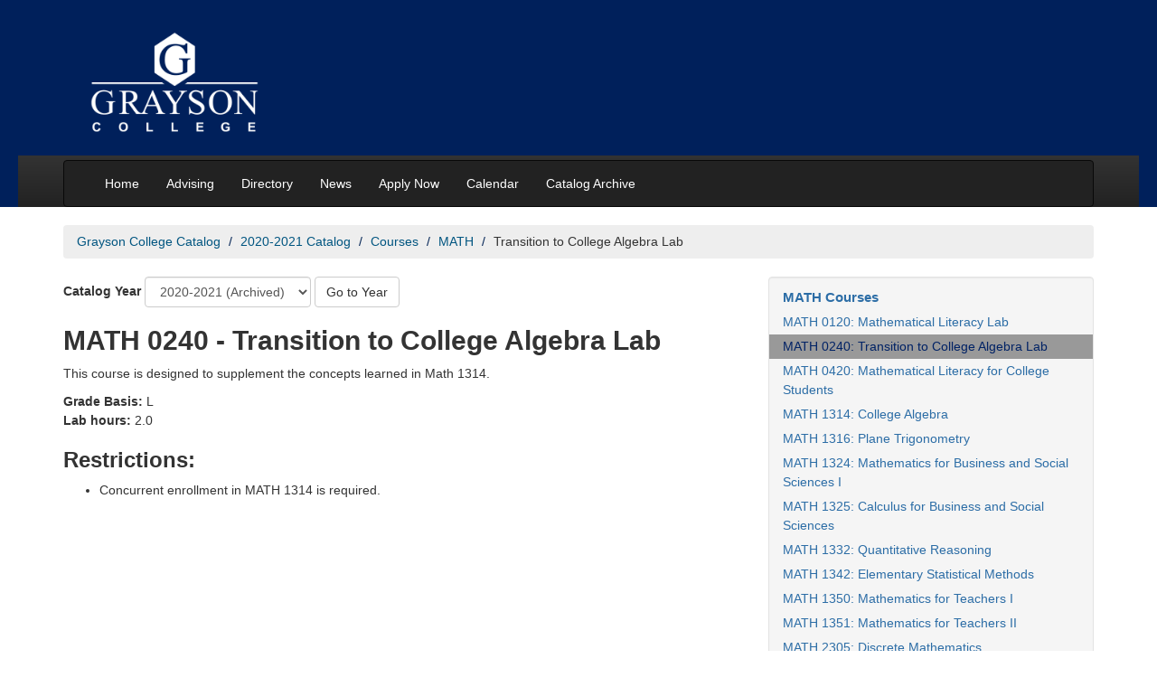

--- FILE ---
content_type: text/html; charset=UTF-8
request_url: https://catalog.grayson.edu/2020-2021/courses/math/math-0240.php
body_size: 3873
content:
<!DOCTYPE html>
<html xmlns="http://www.w3.org/1999/xhtml" class="no-js" lang="en">
	<head>
		<meta charset="utf-8"/>
		<title>
			MATH 0240 - Transition to College Algebra Lab | 2020-2021 Grayson College Catalog

		</title>
		<link href="https://catalog.grayson.edu/2020-2021/courses/math/math-0240.php" rel="canonical"/>
		<meta content="width=device-width, initial-scale=1.0" name="viewport"/>
		
		
		
		<!-- generics -->
<link href="https://www.grayson.edu/_files/favicons/favicon-32.png" rel="icon" sizes="32x32"/>
<!--<link href="/_files/favicons/favicon-96.png" rel="icon" sizes="96x96"/>-->
<link href="https://www.grayson.edu/_files/favicons/favicon-128.png" rel="icon" sizes="128x128"/>
<link href="https://www.grayson.edu/_files/favicons/favicon-192.png" rel="icon" sizes="192x192"/>

<!-- Android -->
<link href="https://www.grayson.edu/_files/favicons/favicon-196.png" rel="shortcut icon" sizes="196x196"/>

<!-- iOS -->
<!--<link href="/_files/favicons/favicon-120.png" rel="apple-touch-icon" sizes="120x120"/>-->
<link href="https://www.grayson.edu/_files/favicons/favicon-152.png" rel="apple-touch-icon" sizes="152x152"/>
<link href="https://www.grayson.edu/_files/favicons/favicon-180.png" rel="apple-touch-icon" sizes="180x180"/>

<!-- Windows 8.1 + IE11 and above -->
<meta content="/_files/favicons/ieconfig.xml" name="msapplication-config"/>
		<link crossorigin="anonymous" href="https://cdn.jsdelivr.net/npm/bootstrap@3.4.1/dist/css/bootstrap.min.css" integrity="sha384-HSMxcRTRxnN+Bdg0JdbxYKrThecOKuH5zCYotlSAcp1+c8xmyTe9GYg1l9a69psu" rel="stylesheet"/>
		<link href="https://catalog.grayson.edu/_files/css/site.css" rel="stylesheet"/>
		<link href="https://catalog.grayson.edu/_files/css/custom.css" rel="stylesheet"/>
		<!-- HTML5 shim, for IE6-8 support of HTML5 elements -->
		<!--[if lt IE 9]>
		<script src="https://html5shim.googlecode.com/svn/trunk/html5.js"></script>
		<![endif]-->
		<link href="https://catalog.grayson.edu/_files/fontawesome-5-15-4/css/all.min.css" rel="stylesheet"/>
	</head>
	<body>
 
		
		<!-- Global site tag (gtag.js) - Google Analytics -->
		<script async="" src="https://www.googletagmanager.com/gtag/js?id=G-3PKKBHVKMS" type="text/javascript"></script>
		<script type="text/javascript">
      window.dataLayer = window.dataLayer || [];
      function gtag(){dataLayer.push(arguments);}
      gtag('js', new Date());
    
      gtag('config', 'G-3PKKBHVKMS');
    </script>
 

		
		<header id="header">
			<a class="skip-main" href="#skip-to-main" id="back-to-top">Skip to main content</a>
			<div class="container">
				<div class="span12 col-xs-12">
					<h1><a href="https://www.grayson.edu/index.html" rel="noopener" target="_blank"><img alt="Grayson College Logo" height="122" src="https://catalog.grayson.edu/_files/images/logo.png" width="196"/></a></h1>
				</div>
			</div>
			<div id="main-nav-wrapper">
				<div class="container">
					<nav aria-label="Main" class="navbar navbar-inverse">
<div class="navbar-inner">
<div class="container"><button aria-controls="nav" aria-expanded="false" aria-label="Menu toggle" class="navbar-toggle collapsed btn btn-navbar navbar-btn" data-target=".nav-collapse" data-toggle="collapse" tabindex="0"> <span aria-hidden="true" class="menu"> <span class="icon-bar"></span> <span class="icon-bar"></span> <span class="icon-bar"></span> </span> <span class="sr-only">Main Menu Toggle</span> </button>
<div class="nav-collapse collapse navbar-collapse" id="nav">
<ul class="nav navbar-nav">
<li><a href="https://catalog.grayson.edu">Home</a></li>
<li><a href="https://www.grayson.edu/gettingstarted/advising/index.html" rel="noopener noreferrer" target="_blank">Advising</a></li>
<li><a href="https://gcdir.grayson.edu/index" rel="noopener noreferrer" target="_blank">Directory</a></li>
<li><a href="https://www.grayson.edu/news/index.html" title="News">News</a></li>
<li><a href="https://www.grayson.edu/apply/enrollment-steps.html" rel="noopener noreferrer" target="_blank">Apply Now</a></li>
<li><a href="https://www.grayson.edu/calendar/index.html" rel="noopener noreferrer" target="_blank" title="Calendar">Calendar</a></li>
<li><a href="https://www.grayson.edu/public-notices/catalog-archive.html" rel="noopener noreferrer" target="_blank">Catalog Archive</a></li>
</ul>
</div>
</div>
</div>
</nav>
				</div>
			</div>
		</header>
		<div class="container">
		    <nav aria-label="Breadcrumbs">
			
                                                                                              

<ul class="breadcrumb" id="catalogCrumbs">
          <li><a href="https://catalog.grayson.edu/index.php">Grayson College Catalog</a>
        </li>
                <li><a href="https://catalog.grayson.edu/2020-2021/index.php">2020-2021 Catalog</a>
        </li>
                <li><a href="https://catalog.grayson.edu/2020-2021/courses/index.php">Courses</a>
        </li>
                <li><a href="https://catalog.grayson.edu/2020-2021/courses/math/index.php">MATH</a>
        </li>
            <li>Transition to College Algebra Lab</li>
  </ul>

			</nav>
			<div class="row">
				<div class="span8 col-md-8">
				    <main id="skip-to-main">
					<div class="catalogJump form-inline">
    <label for="yearSelect">Catalog Year</label>
    <select class="catalogJump__select form-control" id="yearSelect" name="select">
                                                                                                                                                                                                                                                    
                                                                                                
                                            <option data-link="https://catalog.grayson.edu/2025-2026/courses/math/math-0240.php" value="1">2025-2026</option>
                                                                                                                                                                                                                                                                
                                                                                                
                                                <option data-link="https://catalog.grayson.edu/2024-2025/courses/math/math-0240.php" value="2">2024-2025 (Archived)</option>
                                                                                                                                                                                                                                                                
                                                                                                
                                                <option data-link="https://catalog.grayson.edu/2023-2024/courses/math/math-0240.php" value="3">2023-2024 (Archived)</option>
                                                                                                                                                                                                                                                                
                                                                                                
                                                <option data-link="https://catalog.grayson.edu/2022-2023/courses/math/math-0240.php" value="4">2022-2023 (Archived)</option>
                                                                                                                                                                                                                                                                
                                                                                                
                                                <option data-link="https://catalog.grayson.edu/2021-2022/courses/math/math-0240.php" value="5">2021-2022 (Archived)</option>
                                                                                            <option data-link="https://catalog.grayson.edu/2020-2021/courses/math/math-0240.php" selected="true" value="6">2020-2021 (Archived)</option>
                            </select>
    <button class="catalogJump__submit btn btn-default" style="margin-bottom:0">Go to Year</button>
</div>








					
					
					







<div class="row">
    <div class="span8 col-xs-12">
        <h2>MATH 0240 - Transition to College Algebra Lab</h2>
    </div>
    <div class="span8 col-xs-12">
                <p>This course is designed to supplement the concepts learned in Math 1314.</p>
                                <p>
                                <strong>Grade Basis:</strong> L
                                    <br/><strong>Lab hours:</strong> 2.0
            </p>
                                                                            <h3><strong>Restrictions:</strong></h3>
            <ul>
                            <li>Concurrent enrollment in MATH 1314 is required.</li>
                        </ul>

        </div>
</div>








					
					</main>
				</div>
				<div class="span4 col-md-4">
					<aside>
						








						




<nav aria-labelledby="navSection" class="well" id="section-navigation">
<ul class="nav nav-list">
<li style="font-weight:bold;font-size:15px"><a href="https://catalog.grayson.edu/2020-2021/courses/math/index.php" id="navSection">MATH Courses</a></li>

        
            
    <li class=""><a aria-current="" href="https://catalog.grayson.edu/2020-2021/courses/math/math-0120.php">MATH 0120: Mathematical Literacy Lab</a></li>
        
            
    <li class="active"><a aria-current="page" href="https://catalog.grayson.edu/2020-2021/courses/math/math-0240.php">MATH 0240: Transition to College Algebra Lab</a></li>
        
            
    <li class=""><a aria-current="" href="https://catalog.grayson.edu/2020-2021/courses/math/math-0420.php">MATH 0420: Mathematical Literacy for College Students</a></li>
        
            
    <li class=""><a aria-current="" href="https://catalog.grayson.edu/2020-2021/courses/math/math-1314.php">MATH 1314: College Algebra</a></li>
        
            
    <li class=""><a aria-current="" href="https://catalog.grayson.edu/2020-2021/courses/math/math-1316.php">MATH 1316: Plane Trigonometry</a></li>
        
            
    <li class=""><a aria-current="" href="https://catalog.grayson.edu/2020-2021/courses/math/math-1324.php">MATH 1324: Mathematics for Business and Social Sciences I</a></li>
        
            
    <li class=""><a aria-current="" href="https://catalog.grayson.edu/2020-2021/courses/math/math-1325.php">MATH 1325: Calculus for Business and Social Sciences</a></li>
        
            
    <li class=""><a aria-current="" href="https://catalog.grayson.edu/2020-2021/courses/math/math-1332.php">MATH 1332: Quantitative Reasoning</a></li>
        
            
    <li class=""><a aria-current="" href="https://catalog.grayson.edu/2020-2021/courses/math/math-1342.php">MATH 1342: Elementary Statistical Methods</a></li>
        
            
    <li class=""><a aria-current="" href="https://catalog.grayson.edu/2020-2021/courses/math/math-1350.php">MATH 1350: Mathematics for Teachers I</a></li>
        
            
    <li class=""><a aria-current="" href="https://catalog.grayson.edu/2020-2021/courses/math/math-1351.php">MATH 1351: Mathematics for Teachers II</a></li>
        
            
    <li class=""><a aria-current="" href="https://catalog.grayson.edu/2020-2021/courses/math/math-2305.php">MATH 2305: Discrete Mathematics</a></li>
        
            
    <li class=""><a aria-current="" href="https://catalog.grayson.edu/2020-2021/courses/math/math-2312.php">MATH 2312: Pre-Calculus Math</a></li>
        
            
    <li class=""><a aria-current="" href="https://catalog.grayson.edu/2020-2021/courses/math/math-2318.php">MATH 2318:  Linear Algebra</a></li>
        
            
    <li class=""><a aria-current="" href="https://catalog.grayson.edu/2020-2021/courses/math/math-2320.php">MATH 2320: Differential Equations</a></li>
        
            
    <li class=""><a aria-current="" href="https://catalog.grayson.edu/2020-2021/courses/math/math-2413.php">MATH 2413: Calculus I</a></li>
        
            
    <li class=""><a aria-current="" href="https://catalog.grayson.edu/2020-2021/courses/math/math-2414.php">MATH 2414: Calculus II</a></li>
        
            
    <li class=""><a aria-current="" href="https://catalog.grayson.edu/2020-2021/courses/math/math-2415.php">MATH 2415: Calculus III</a></li>

</ul>
</nav>


						
					</aside>
				</div>
			</div>
		</div>
		<footer id="footer">
			<div class="container">
				<div class="row">
					<div class="span4 col-md-4">
						<p><em>Grayson College</em><br/> 6101 Grayson Drive<br/> Denison, TX 75020<br/> (903) 465-6030</p>
					</div>
					<div class="span4 col-md-4">
						<div id="connect">
<p style="display: flex; gap: 1em;"><a href="https://www.facebook.com/graysoncollege/" rel="noopener" style="display: block;" target="_blank"> <img alt="Grayson College Facebook" src="https://catalog.grayson.edu/_files/images/icons/facebook.png"/> </a> <a href="https://www.linkedin.com/school/68827?pathWildcard=68827" style="display: block;"> <img alt="Grayson College LinkedIn" src="https://catalog.grayson.edu/_files/images/icons/linkedin.png"/> </a> <a href="https://twitter.com/graysoncollege?lang=en" rel="noopener" style="display: block;" target="_blank"> <img alt="Grayson College Twitter" src="https://catalog.grayson.edu/_files/images/icons/twitter.png"/> </a></p>
</div>
					</div>
					<div class="span4 col-md-4">
						<p>Copyright &#169; 2022 Grayson College.</p>
<p><a href="https://www.grayson.edu/public-notices/index.html">Public Notices</a> | <a href="https://www.grayson.edu/contact-webmaster.html">Website Feedback</a> | <a href="https://www.grayson.edu/campus-life/campus-police/index.html">Campus Safety</a></p>
					</div>
				</div>
			</div>
			<script crossorigin="anonymous" integrity="sha256-2krYZKh//PcchRtd+H+VyyQoZ/e3EcrkxhM8ycwASPA=" src="https://code.jquery.com/jquery-3.6.2.min.js" type="text/javascript"></script>
			<script crossorigin="anonymous" integrity="sha256-mBCu5+bVfYzOqpYyK4jm30ZxAZRomuErKEFJFIyrwvM=" src="https://code.jquery.com/jquery-migrate-3.4.0.min.js" type="text/javascript"></script>
			<script crossorigin="anonymous" integrity="sha384-aJ21OjlMXNL5UyIl/XNwTMqvzeRMZH2w8c5cRVpzpU8Y5bApTppSuUkhZXN0VxHd" src="https://cdn.jsdelivr.net/npm/bootstrap@3.4.1/dist/js/bootstrap.min.js" type="text/javascript"></script>
			<script src="https://catalog.grayson.edu/_files/js/custom.js" type="text/javascript"></script>
			<script src="https://catalog.grayson.edu/_files/js/vendor/modernizr-3.11.2.min.js" type="text/javascript"></script>
			<script type="text/javascript">

  var _gaq = _gaq || [];
  _gaq.push(['_setAccount', 'UA-34379092-1']);
  _gaq.push(['_trackPageview']);

  (function() {
    var ga = document.createElement('script'); ga.type = 'text/javascript'; ga.async = true;
    ga.src = ('https:' == document.location.protocol ? 'https://ssl' : 'http://www') + '.google-analytics.com/ga.js';
    var s = document.getElementsByTagName('script')[0]; s.parentNode.insertBefore(ga, s);
  })();

</script>
		</footer>
	</body>
</html>